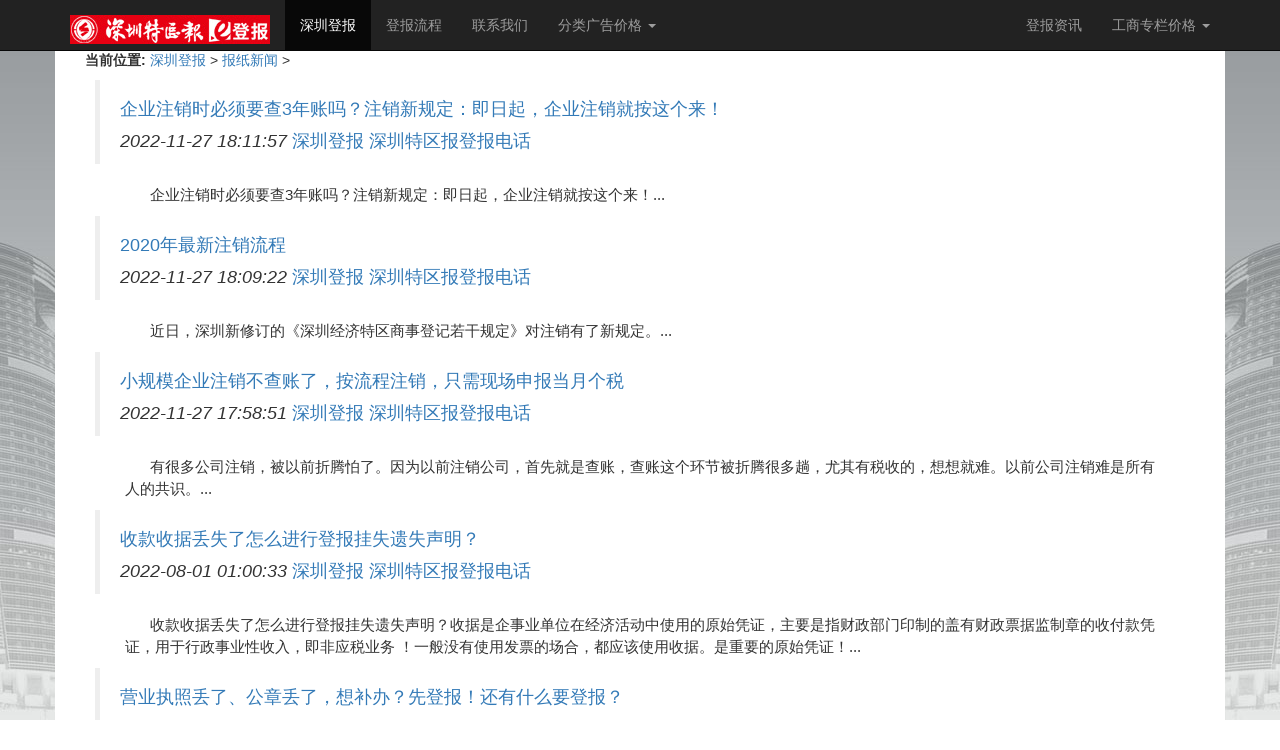

--- FILE ---
content_type: text/html
request_url: http://edengbao.cn/html/news/
body_size: 26749
content:
<!DOCTYPE html>
<html lang="zh-CN">
<head>
<meta charset="utf-8">
<meta http-equiv="X-UA-Compatible" content="IE=edge">
<meta name="viewport" content="width=device-width, initial-scale=1">
<meta name="keywords" content="深圳登报遗失声明,深圳公司注销登报,深圳自助登报,深圳特区报登报电话">
<meta name="description" content="深圳特区报广告在线自助登报平台。">
<title>报纸新闻|深圳登报遗失声明|深圳登报|深圳报业集团</title>
<link href="../../style/bootstrap/css/bootstrap.min.css" rel="stylesheet" media="screen">
<link href="../../style/style.css" rel="stylesheet">
<link href="../../style/css.css" rel="stylesheet">
<script src="http://img.shenzhendengbao.com/jquery.min.js"></script>
</head>
<body>
<nav class="navbar navbar-inverse navbar-static-top navbar-fixed-top" role="navigation" >
   <div class="container">
    <!-- Brand and toggle get grouped for better mobile display -->
    <div class="navbar-header" >
<a class="navbar-brand" href="http://www.edengbao.cn" title="深圳登报"><img alt="深圳登报LOGO" src="http://img.shenzhendengbao.com/edengbaoLOGO.jpg" /></a>
    </div>
    <!-- Collect the nav links, forms, and other content for toggling -->
    <div class="collapse navbar-collapse" id="bs-example-navbar-collapse-1">
      <ul class="nav navbar-nav">
        <li class="active"><a href="http://www.edengbao.cn" title="深圳登报">深圳登报<span class="sr-only">(current)</span></a></li>
		<li><a href="http://www.edengbao.cn/html/szdengbao/" title="深圳登报流程">登报流程</a></li>
        <li><a href="http://www.edengbao.cn/html/tequbaodianhua/" title="深圳登报电话">联系我们</a></li>
        <li class="dropdown">
          <a href="#" class="dropdown-toggle" data-toggle="dropdown" role="button" aria-haspopup="true" aria-expanded="false">分类广告价格 <span class="caret"></span></a>
          <ul class="dropdown-menu">
            <li><a href="http://www.edengbao.cn/html/szdengbaofeiyong/" title="深圳特区报登报电话">深圳特区报</a></li>
			 <li><a href="http://www.edengbao.cn/html/yishishengming_yangban/" title="深圳登报范本">公告类广告样版</a></li>
			 <li role="separator" class="divider"></li>
			<li><a href="http://edengbao.cn/html/shenzhen-press-group/" title="深圳报业集团登报">深圳报业集团</a></li>
			<li><a href="http://edengbao.cn/html/news/" title="深圳登报新闻">报纸新闻</a></li>
			<li role="separator" class="divider"></li>
            <li><a href="http://edengbao.cn/html/szshangbao/" title="深圳商报登报">深圳商报</a></li>
            <li><a href="http://edengbao.cn/html/jb/" title="晶报登报">晶报</a></li>
            <li><a href="http://edengbao.cn/html/szwb/" title="深圳晚报登报">深圳晚报</a></li>
          </ul>
        </li>
      </ul>
      <ul class="nav navbar-nav navbar-right">
        <li><a href="http://www.edengbao.cn/html/shenzhen_dengbao/" title="深圳登报资讯">登报资讯</a></li>
        <li class="dropdown">
          <a href="#" class="dropdown-toggle" data-toggle="dropdown" role="button" aria-haspopup="true" aria-expanded="false">工商专栏价格 <span class="caret"></span></a>
          <ul class="dropdown-menu">
            <li><a href="http://www.edengbao.cn/html/sztequbao_guanggaojiage/" title="深圳特区报登报">深圳特区报</a></li>
            <li><a href="http://edengbao.cn/html/shenzhen-shangbao/" title="深圳商报登报价格">深圳商报</a></li>
          <li role="separator" class="divider"></li>
            <li><a href="http://edengbao.cn/html/jingbao/" title="晶报登报价格">晶报</a></li>
            <li><a href="http://edengbao.cn/html/sz-wanbao/" title="深圳晚报登报价格">深圳晚报</a></li>
            <li role="separator" class="divider"></li>
            <li><a href="http://edengbao.cn/html/baoanribao/" title="宝安日报登报价格">宝安日报</a></li>
			<li><a href="http://edengbao.cn/html/sz-dousibao/" title="深圳都市报登报价格">深圳都市报</a></li>
          </ul>
        </li>
      </ul>
    </div><!-- /.navbar-collapse -->
  </div><!-- /.container-fluid -->
</nav>

<!-- /header -->
	<div class="container baidi">
		<div class="row ltop">
			<div class="col-md-12 list01">
			<div class="place"> <strong>当前位置:</strong> <a href='http://www.edengbao.cn/'>深圳登报</a> > <a href='/html/news/'>报纸新闻</a> >  </div>
              <ul class="ulliubai">
			  <blockquote><li><h4><a href="/html/news/889.html" title="企业注销时必须要查3年账吗？注销新规定：即日起，企业注销就按这个来！">企业注销时必须要查3年账吗？注销新规定：即日起，企业注销就按这个来！</a></h4><em>2022-11-27 18:11:57</em> <a href="http://www.edengbao.cn/" title="深圳登报">深圳登报</a>  <a href="http://www.edengbao.cn/html/tequbaodianhua/" title="深圳特区报登报电话">深圳特区报登报电话</a></li></blockquote>
				<p class="rebiaofont">企业注销时必须要查3年账吗？注销新规定：即日起，企业注销就按这个来！...</p><blockquote><li><h4><a href="/html/news/888.html" title="2020年最新注销流程">2020年最新注销流程</a></h4><em>2022-11-27 18:09:22</em> <a href="http://www.edengbao.cn/" title="深圳登报">深圳登报</a>  <a href="http://www.edengbao.cn/html/tequbaodianhua/" title="深圳特区报登报电话">深圳特区报登报电话</a></li></blockquote>
				<p class="rebiaofont">近日，深圳新修订的《深圳经济特区商事登记若干规定》对注销有了新规定。...</p><blockquote><li><h4><a href="/html/news/887.html" title="小规模企业注销不查账了，按流程注销，只需现场申报当月个税">小规模企业注销不查账了，按流程注销，只需现场申报当月个税</a></h4><em>2022-11-27 17:58:51</em> <a href="http://www.edengbao.cn/" title="深圳登报">深圳登报</a>  <a href="http://www.edengbao.cn/html/tequbaodianhua/" title="深圳特区报登报电话">深圳特区报登报电话</a></li></blockquote>
				<p class="rebiaofont">有很多公司注销，被以前折腾怕了。因为以前注销公司，首先就是查账，查账这个环节被折腾很多趟，尤其有税收的，想想就难。以前公司注销难是所有人的共识。...</p><blockquote><li><h4><a href="/html/news/885.html" title="收款收据丢失了怎么进行登报挂失遗失声明？">收款收据丢失了怎么进行登报挂失遗失声明？</a></h4><em>2022-08-01 01:00:33</em> <a href="http://www.edengbao.cn/" title="深圳登报">深圳登报</a>  <a href="http://www.edengbao.cn/html/tequbaodianhua/" title="深圳特区报登报电话">深圳特区报登报电话</a></li></blockquote>
				<p class="rebiaofont">收款收据丢失了怎么进行登报挂失遗失声明？收据是企事业单位在经济活动中使用的原始凭证，主要是指财政部门印制的盖有财政票据监制章的收付款凭证，用于行政事业性收入，即非应税业务 ！一般没有使用发票的场合，都应该使用收据。是重要的原始凭证！...</p><blockquote><li><h4><a href="/html/news/884.html" title="营业执照丢了、公章丢了，想补办？先登报！还有什么要登报？">营业执照丢了、公章丢了，想补办？先登报！还有什么要登报？</a></h4><em>2022-08-01 00:54:13</em> <a href="http://www.edengbao.cn/" title="深圳登报">深圳登报</a>  <a href="http://www.edengbao.cn/html/tequbaodianhua/" title="深圳特区报登报电话">深圳特区报登报电话</a></li></blockquote>
				<p class="rebiaofont">营业执照丢了、公章丢了，想补办？先登报！还有什么要登报？...</p><blockquote><li><h4><a href="/html/news/883.html" title="遗失声明登报不用亲自跑 深圳特区报分类信息自助登报小程序“深圳特区报登">遗失声明登报不用亲自跑 深圳特区报分类信息自助登报小程序“深圳特区报登</a></h4><em>2022-08-01 00:40:25</em> <a href="http://www.edengbao.cn/" title="深圳登报">深圳登报</a>  <a href="http://www.edengbao.cn/html/tequbaodianhua/" title="深圳特区报登报电话">深圳特区报登报电话</a></li></blockquote>
				<p class="rebiaofont">遗失声明登报不用亲自跑 深圳特区报分类信息自助登报小程序“深圳特区报登报”上线3周年了...</p><blockquote><li><h4><a href="/html/news/882.html" title="小规模企业注销现在不查账，按流程注销，只需现场申报当月个税">小规模企业注销现在不查账，按流程注销，只需现场申报当月个税</a></h4><em>2022-08-01 00:30:50</em> <a href="http://www.edengbao.cn/" title="深圳登报">深圳登报</a>  <a href="http://www.edengbao.cn/html/tequbaodianhua/" title="深圳特区报登报电话">深圳特区报登报电话</a></li></blockquote>
				<p class="rebiaofont">小规模企业注销现在不查账，按流程注销，只需现场申报当月个税,有很多公司注销，被以前折腾怕了。因为以前注销公司，首先就是查账，查账这个环节被折腾很多趟，尤其有税收的，想想就难。以前公司注销难是所有人的共识。...</p><blockquote><li><h4><a href="/html/news/880.html" title="深圳地区企业及个人证件遗失及公司注销登报那个报纸有效？">深圳地区企业及个人证件遗失及公司注销登报那个报纸有效？</a></h4><em>2022-06-19 15:42:51</em> <a href="http://www.edengbao.cn/" title="深圳登报">深圳登报</a>  <a href="http://www.edengbao.cn/html/tequbaodianhua/" title="深圳特区报登报电话">深圳特区报登报电话</a></li></blockquote>
				<p class="rebiaofont">深圳地区企业及个人证件遗失及公司注销登报那个报纸有效？证件不慎遗失了，需要怎么登报办理？公司注销公告，登哪个报纸有效？...</p><blockquote><li><h4><a href="/html/news/879.html" title="减资公告深圳登报要求？">减资公告深圳登报要求？</a></h4><em>2023-09-27 11:27:28</em> <a href="http://www.edengbao.cn/" title="深圳登报">深圳登报</a>  <a href="http://www.edengbao.cn/html/tequbaodianhua/" title="深圳特区报登报电话">深圳特区报登报电话</a></li></blockquote>
				<p class="rebiaofont">减资公告深圳登报要求？公司的减少注册资本应当在指定时间通知相关人员，并且要在报刊上刊登减资公告。当然公司的减少注册资本不会是一个人的主意，应当在经过股东大会的通过之后才可以确定减少注册资本，然后公告给债权人及相关人员，那么减少注册资本公告的规定有哪些呢？...</p><blockquote><li><h4><a href="/html/news/878.html" title="深圳登报哪家好以及优劣势？">深圳登报哪家好以及优劣势？</a></h4><em>2023-09-20 15:17:46</em> <a href="http://www.edengbao.cn/" title="深圳登报">深圳登报</a>  <a href="http://www.edengbao.cn/html/tequbaodianhua/" title="深圳特区报登报电话">深圳特区报登报电话</a></li></blockquote>
				<p class="rebiaofont">深圳登报哪家好以及优劣势？市场上乱糟糟，这是普通人普遍的疑问，这问题很有针对性，下面为大家介绍一下。...</p><blockquote><li><h4><a href="/html/news/fapiaoys.html" title="发票丢了如何处理？登报是必须的，还有什么呢">发票丢了如何处理？登报是必须的，还有什么呢</a></h4><em>2023-08-19 19:05:33</em> <a href="http://www.edengbao.cn/" title="深圳登报">深圳登报</a>  <a href="http://www.edengbao.cn/html/tequbaodianhua/" title="深圳特区报登报电话">深圳特区报登报电话</a></li></blockquote>
				<p class="rebiaofont">发票丢了如何处理？登报是必须的，还有什么呢,如果丢失前已认证相符的，购买方可凭销售方提供的相应专用发票记账联复印件及销售方主管税务机关出具的《丢失增值税专用发票已报税证明单》或《丢失货物运输业增值税专用发票已报税证明单》（以下统称《证明单》），作为增值税进项税额的抵扣凭证；...</p><blockquote><li><h4><a href="/html/news/875.html" title="注销公司新规定！7月1日起，资料不齐也可直接注销！会计工作量大减！">注销公司新规定！7月1日起，资料不齐也可直接注销！会计工作量大减！</a></h4><em>2023-05-26 14:22:50</em> <a href="http://www.edengbao.cn/" title="深圳登报">深圳登报</a>  <a href="http://www.edengbao.cn/html/tequbaodianhua/" title="深圳特区报登报电话">深圳特区报登报电话</a></li></blockquote>
				<p class="rebiaofont">注销公司新规定！7月1日起，资料不齐也可直接注销！会计工作量大减！
...</p><blockquote><li><h4><a href="/html/news/871.html" title="深圳特区报分类广告20190308电子版">深圳特区报分类广告20190308电子版</a></h4><em>2023-03-08 09:54:04</em> <a href="http://www.edengbao.cn/" title="深圳登报">深圳登报</a>  <a href="http://www.edengbao.cn/html/tequbaodianhua/" title="深圳特区报登报电话">深圳特区报登报电话</a></li></blockquote>
				<p class="rebiaofont">深圳特区报分类广告20190308电子版...</p><blockquote><li><h4><a href="/html/news/864.html" title="国家税务总局:关于扩大小规模纳税人自行开具增值税专用发票试点范围等事项">国家税务总局:关于扩大小规模纳税人自行开具增值税专用发票试点范围等事项</a></h4><em>2023-03-01 15:36:00</em> <a href="http://www.edengbao.cn/" title="深圳登报">深圳登报</a>  <a href="http://www.edengbao.cn/html/tequbaodianhua/" title="深圳特区报登报电话">深圳特区报登报电话</a></li></blockquote>
				<p class="rebiaofont">导读：3月1日起一般纳税人增值税发票认证有新规，2019年3月1日起将取消：增值税发票认证的纳税人范围扩大至全部增值税一般纳税人 ...</p><blockquote><li><h4><a href="/html/news/861.html" title="2019年深圳登报指南">2019年深圳登报指南</a></h4><em>2023-02-27 16:03:52</em> <a href="http://www.edengbao.cn/" title="深圳登报">深圳登报</a>  <a href="http://www.edengbao.cn/html/tequbaodianhua/" title="深圳特区报登报电话">深圳特区报登报电话</a></li></blockquote>
				<p class="rebiaofont">2019年深圳登报指南,新的一年,新的征程,登报更简单更方便。...</p><blockquote><li><h4><a href="/html/news/857.html" title="五部门重磅消息：2019年3月1日起，注销公司流程大变！">五部门重磅消息：2019年3月1日起，注销公司流程大变！</a></h4><em>2023-02-13 11:34:41</em> <a href="http://www.edengbao.cn/" title="深圳登报">深圳登报</a>  <a href="http://www.edengbao.cn/html/tequbaodianhua/" title="深圳特区报登报电话">深圳特区报登报电话</a></li></blockquote>
				<p class="rebiaofont">五部门重磅消息：2019年3月1日起，注销公司流程大变！据市场监管总局官网1月22日消息，市场监管总局、人力资源社会保障部、商务部、海关总署、税务总局联合发布《关于推进企业注销便利化工作的通知》，明确在2019年3月1日前，各有关部门完成精简文书和优化流程的工作目标，提高企业注销效率；...</p><blockquote><li><h4><a href="/html/news/855.html" title="关于填写并提交《增值税小规模纳税人税收减免申报书》的温馨提示">关于填写并提交《增值税小规模纳税人税收减免申报书》的温馨提示</a></h4><em>2023-02-01 16:04:19</em> <a href="http://www.edengbao.cn/" title="深圳登报">深圳登报</a>  <a href="http://www.edengbao.cn/html/tequbaodianhua/" title="深圳特区报登报电话">深圳特区报登报电话</a></li></blockquote>
				<p class="rebiaofont">关于填写并提交《增值税小规模纳税人税收减免申报书》的温馨提示...</p><blockquote><li><h4><a href="/html/news/854.html" title="深圳，一座永远都在修路的城市！">深圳，一座永远都在修路的城市！</a></h4><em>2023-01-22 11:11:44</em> <a href="http://www.edengbao.cn/" title="深圳登报">深圳登报</a>  <a href="http://www.edengbao.cn/html/tequbaodianhua/" title="深圳特区报登报电话">深圳特区报登报电话</a></li></blockquote>
				<p class="rebiaofont">“你家附近在修路吗？”
不知从何时起，这句话变成深圳人日常打招呼的话语！...</p><blockquote><li><h4><a href="/html/news/853.html" title="深圳向何处去？">深圳向何处去？</a></h4><em>2023-01-19 14:20:15</em> <a href="http://www.edengbao.cn/" title="深圳登报">深圳登报</a>  <a href="http://www.edengbao.cn/html/tequbaodianhua/" title="深圳特区报登报电话">深圳特区报登报电话</a></li></blockquote>
				<p class="rebiaofont">坚持党的领导、人民当家作主和依法治国有机统一，瞄准一流立法水准、一流执法水平、一流司法质量和一流市民法律素养，建设法治中国示范城市。...</p><blockquote><li><h4><a href="/html/news/852.html" title="奔跑吧，深圳2019！">奔跑吧，深圳2019！</a></h4><em>2023-01-19 14:18:25</em> <a href="http://www.edengbao.cn/" title="深圳登报">深圳登报</a>  <a href="http://www.edengbao.cn/html/tequbaodianhua/" title="深圳特区报登报电话">深圳特区报登报电话</a></li></blockquote>
				<p class="rebiaofont">奔跑吧，深圳2019！从报业大厦的高楼往外看去，深南大道花团锦簇、车水马龙，深圳湾畔风生水起、气象万千...</p><blockquote><li><h4><a href="/html/news/846.html" title="女艺人入室盗窃是什么情况？这名女艺人是谁？">女艺人入室盗窃是什么情况？这名女艺人是谁？</a></h4><em>2023-01-14 14:47:37</em> <a href="http://www.edengbao.cn/" title="深圳登报">深圳登报</a>  <a href="http://www.edengbao.cn/html/tequbaodianhua/" title="深圳特区报登报电话">深圳特区报登报电话</a></li></blockquote>
				<p class="rebiaofont">女艺人入室盗窃是什么情况？这名女艺人是谁？...</p><blockquote><li><h4><a href="/html/news/780.html" title="深圳市民看体育 公益活动第二期">深圳市民看体育 公益活动第二期</a></h4><em>2022-11-03 20:18:00</em> <a href="http://www.edengbao.cn/" title="深圳登报">深圳登报</a>  <a href="http://www.edengbao.cn/html/tequbaodianhua/" title="深圳特区报登报电话">深圳特区报登报电话</a></li></blockquote>
				<p class="rebiaofont">深圳市民看体育 公益活动第二期...</p><blockquote><li><h4><a href="/html/news/744.html" title="互联网时代家政“困局”怎么破？">互联网时代家政“困局”怎么破？</a></h4><em>2022-11-01 09:59:36</em> <a href="http://www.edengbao.cn/" title="深圳登报">深圳登报</a>  <a href="http://www.edengbao.cn/html/tequbaodianhua/" title="深圳特区报登报电话">深圳特区报登报电话</a></li></blockquote>
				<p class="rebiaofont">互联网时代家政“困局”怎么破？...</p><blockquote><li><h4><a href="/html/news/743.html" title="南山区落实中央环保督察整改任务取得重大胜利">南山区落实中央环保督察整改任务取得重大胜利</a></h4><em>2022-11-01 09:50:44</em> <a href="http://www.edengbao.cn/" title="深圳登报">深圳登报</a>  <a href="http://www.edengbao.cn/html/tequbaodianhua/" title="深圳特区报登报电话">深圳特区报登报电话</a></li></blockquote>
				<p class="rebiaofont">南山区落实中央环保督察整改任务取得重大胜利...</p><blockquote><li><h4><a href="/html/news/742.html" title="2018深圳原创歌曲演唱会">2018深圳原创歌曲演唱会</a></h4><em>2022-11-01 09:45:59</em> <a href="http://www.edengbao.cn/" title="深圳登报">深圳登报</a>  <a href="http://www.edengbao.cn/html/tequbaodianhua/" title="深圳特区报登报电话">深圳特区报登报电话</a></li></blockquote>
				<p class="rebiaofont">2018深圳原创歌曲演唱会...</p><blockquote><li><h4><a href="/html/news/741.html" title="发展研究中心：为改革开放事业发展提供更高水平的智力支撑">发展研究中心：为改革开放事业发展提供更高水平的智力支撑</a></h4><em>2022-10-31 15:56:30</em> <a href="http://www.edengbao.cn/" title="深圳登报">深圳登报</a>  <a href="http://www.edengbao.cn/html/tequbaodianhua/" title="深圳特区报登报电话">深圳特区报登报电话</a></li></blockquote>
				<p class="rebiaofont">党组书记、主任吴思康主持召开党组（扩大）会议，传达学习贯彻习近平总书记视察广东重要讲话精神，研究政研室贯彻落实举措。...</p><blockquote><li><h4><a href="/html/news/682.html" title="深圳前海:勇当新时代改革开放尖兵">深圳前海:勇当新时代改革开放尖兵</a></h4><em>2022-10-29 10:20:24</em> <a href="http://www.edengbao.cn/" title="深圳登报">深圳登报</a>  <a href="http://www.edengbao.cn/html/tequbaodianhua/" title="深圳特区报登报电话">深圳特区报登报电话</a></li></blockquote>
				<p class="rebiaofont">深圳前海:勇当新时代改革开放尖兵...</p><blockquote><li><h4><a href="/html/news/681.html" title="市住建局以更大力度深化住房制度改革">市住建局以更大力度深化住房制度改革</a></h4><em>2022-10-29 10:19:19</em> <a href="http://www.edengbao.cn/" title="深圳登报">深圳登报</a>  <a href="http://www.edengbao.cn/html/tequbaodianhua/" title="深圳特区报登报电话">深圳特区报登报电话</a></li></blockquote>
				<p class="rebiaofont">市住建局以更大力度深化住房制度改革...</p><blockquote><li><h4><a href="/html/news/680.html" title="市政协常委会议建议全面开放建设大鹏半岛">市政协常委会议建议全面开放建设大鹏半岛</a></h4><em>2022-10-29 10:17:28</em> <a href="http://www.edengbao.cn/" title="深圳登报">深圳登报</a>  <a href="http://www.edengbao.cn/html/tequbaodianhua/" title="深圳特区报登报电话">深圳特区报登报电话</a></li></blockquote>
				<p class="rebiaofont">市政协常委会议建议全面开放建设大鹏半岛
提升城市品质 建设美丽深圳...</p><blockquote><li><h4><a href="/html/news/660.html" title="深圳个人车牌中签率仍为0.26%与上期持平">深圳个人车牌中签率仍为0.26%与上期持平</a></h4><em>2022-10-27 11:26:57</em> <a href="http://www.edengbao.cn/" title="深圳登报">深圳登报</a>  <a href="http://www.edengbao.cn/html/tequbaodianhua/" title="深圳特区报登报电话">深圳特区报登报电话</a></li></blockquote>
				<p class="rebiaofont">深圳个人车牌中签率仍为0.26%与上期持平,摇号人数首次下降...</p>
			  </ul>
			</div>
				<nav aria-label="">
				  <ul class="pager">
					<li>首页</li>
<li class="thisclass">1</li>
<li><a href='list_13_2.html'>2</a></li>
<li><a href='list_13_2.html'>下一页</a></li>
<li><a href='list_13_2.html'>末页</a></li>
<li><select name='sldd' style='width:36px' onchange='location.href=this.options[this.selectedIndex].value;'>
<option value='list_13_1.html' selected>1</option>
<option value='list_13_2.html'>2</option>
</select></li>
<li><span class="pageinfo">共 <strong>2</strong>页<strong>35</strong>条</span></li>

				  </ul>
				</nav>
		</div>
	</div>
<!-- /footer -->
<div class="container baidi" >
  <div class="col baidi" style="margin:15px -13px 0px -13px;border-top-style:dashed;border-width:1px;padding:3px 0px 20px 0px;">
	<footer id="footer" class="col-md-6 " >
			<p>@深圳特区报登报分类广告自助刊登中心-E登报 深圳登报电话:0755-25318119 </p>
			<p class="colorhui">ICP备案：<a href="https://beian.miit.gov.cn/" target="_blank">粤ICP备17091684号</a> ©2020 Edengbao.cn Powered by Edengbao.</p>
	</footer>
		<footer id="footer" class="col-md-6 " >
			<p>深圳特区报登报</p>
			<p class="colorhui">
			    <a href="http://www.edengbao.cn" target="_blank"> 深圳登报</a><a href="http://www.tuul.cn" target="_blank"> 深圳遗失登报</a><a href="http://www.szshangbao.com" target="_blank"> 深圳特区报</a><a href="http://www.edengbao.cn/html/shenzhen_dengbao/shenzhen_dengba" target="_blank"> 登报遗失声明多少钱</a><a href="http://www.szshangbao.com" target="_blank"> 深圳特区报登报</a><a href="http://shenzhendengbao.edengbao.cn/" target="_blank"> 深圳登报遗失声明</a><a href="http://www.edengbao.cn/html/tequbaodianhua/" target="_blank"> 深圳特区报登报电话</a><a href="http://www.edengbao.cn/html/shenzhen_dengbao/shenzhentequbao" target="_blank"> 深圳特区报遗失声明</a><a href="http://www.edengbao.cn/html/shenzhen_dengbao/shenzhen-dengba" target="_blank"> 深圳遗失声明登报</a><a href="http://www.20755.cn/" target="_blank"> 深圳登报</a><a href="http://www.edengbao.cn/html/szdengbaofeiyong/" target="_blank"> 营业执照登报遗失声明多少钱</a><a href="http://www.szshangbao.com" target="_blank"> 深圳登报多少钱</a>
			</p>
	  </footer>
	  <p class="text-center colorhui"><a href="http://www.edengbao.cn/" title="深圳登报">深圳登报 </a><a href="http://www.edengbao.cn/html/tequbaodianhua/" title="深圳登报电话"> 深圳登报电话 </a><a href="http://www.edengbao.cn/html/shenzhen_dengbao/shenzhen_dengbao_yishi.html" title="深圳登报遗失声明"> 深圳登报遗失声明 </a><a href="http://www.edengbao.cn/html/szdengbaofeiyong/" title="深圳登报声明多少钱"> 深圳登报声明多少钱 </a><a href="http://www.edengbao.cn/html/shenzhen_dengbao/szyishishengming-dengbao.html" title="深圳营业执照登报遗失"> 登报声明遗失 </a><a href="http://www.edengbao.cn/html/szdengbao/" title="如何登报声明"> 如何登报声明</a></p>
   </div>
</div>
  <!-- jQuery (Bootstrap 的所有 JavaScript 插件都依赖 jQuery，所以必须放在前边) -->
    <script src="http://img.shenzhendengbao.com/jquery.min.js"></script>
    <!-- 加载 Bootstrap 的所有 JavaScript 插件。你也可以根据需要只加载单个插件。 -->
<script src="../../style/bootstrap/js/bootstrap.min.js"></script>
<!--  百度的start -->
<script>
(function(){
    var bp = document.createElement('script');
    var curProtocol = window.location.protocol.split(':')[0];
    if (curProtocol === 'https'){
   bp.src = 'https://zz.bdstatic.com/linksubmit/push.js';
  }
  else{
  bp.src = 'http://push.zhanzhang.baidu.com/push.js';
  }
    var s = document.getElementsByTagName("script")[0];
    s.parentNode.insertBefore(bp, s);
})();
</script>
<!-- 百度的end -->

<!-- /footer -->
</body>
</html>


--- FILE ---
content_type: text/css
request_url: http://edengbao.cn/style/style.css
body_size: 1095
content:
@charset "utf-8";
/* CSS Document */

body{
background: #ffffff url(http://img.shenzhendengbao.com/img16.jpg) no-repeat fixed top;
}

.ltop{
margin:50px 0px 0px 0px;
}

.ltop2{
margin:10px 0px 5px 0px;
}

.baidi{
background:#ffffff;
}
.kongzb{
padding:15px 0px;
}
.tablek{
width:130px;
}
.neirongfont{
font-size:17px;
line-height:200%;
padding:5px 5px;
}
p.rebiaofont{
font-size:15px;
line-height:150%;
text-indent:25px;
padding:0px 30px;
}
ul.ulliubai{
padding:10px 10px;
}
p.colorhui a{
color:#3e3e3e;
}
a.acolorb{
color:#3b3b3b;
}

/* ���� */
table {

-moz-border-bottom-colors: none;

-moz-border-left-colors: none;

-moz-border-right-colors: none;

-moz-border-top-colors: none;

border-collapse: collapse;

border-color: #623F20;

border-image: none;

border-style: solid;

border-width: 1px 0 0 1px;

text-align: center;

}

table td, table th {

-moz-border-bottom-colors: none;

-moz-border-left-colors: none;

-moz-border-right-colors: none;

-moz-border-top-colors: none;

border-color: #623F20;

border-image: none;

border-style: solid;

border-width: 0 1px 1px 0;

padding: 3px;

}